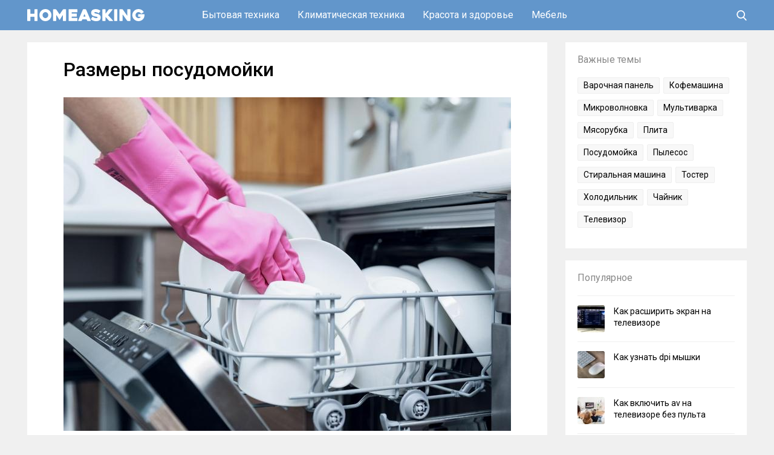

--- FILE ---
content_type: text/html; charset=UTF-8
request_url: https://homeasking.com/razmery-posudomojki/
body_size: 12973
content:
<!DOCTYPE html><html lang="ru"><head><meta charset="UTF-8"><meta name="viewport" content="width=device-width, initial-scale=1"><link rel="stylesheet" media="print" onload="this.onload=null;this.media='all';" id="ao_optimized_gfonts" href="https://fonts.googleapis.com/css?family=Roboto:400,500,700&#038;subset=cyrillic&amp;display=swap"><link rel="profile" href="http://gmpg.org/xfn/11"><meta name='robots' content='index, follow, max-image-preview:large, max-snippet:-1, max-video-preview:-1' /><link media="all" href="https://homeasking.com/wp-content/cache/autoptimize/css/autoptimize_ea43c7ea76f8f3b3dd19bc2f4bcecc47.css" rel="stylesheet"><title>Размеры посудомоек: встраиваемые и обычные, стандартные и узкие</title><meta name="description" content="Обзор посудомоечных машин по их габаритным размерам. Это поможет сориентироваться в различных моделях техники и правильно подобрать размеры посудомойки." /><link rel="canonical" href="https://homeasking.com/razmery-posudomojki/" /><meta property="og:locale" content="ru_RU" /><meta property="og:type" content="article" /><meta property="og:title" content="Размеры посудомоек: встраиваемые и обычные, стандартные и узкие" /><meta property="og:description" content="Обзор посудомоечных машин по их габаритным размерам. Это поможет сориентироваться в различных моделях техники и правильно подобрать размеры посудомойки." /><meta property="og:url" content="https://homeasking.com/razmery-posudomojki/" /><meta property="og:site_name" content="Homeasking.com" /><meta property="article:published_time" content="2019-05-17T12:57:45+00:00" /><meta property="og:image" content="https://homeasking.com/wp-content/uploads/2019/05/razmeri_posudomoiki.jpg" /><meta property="og:image:width" content="740" /><meta property="og:image:height" content="552" /><meta property="og:image:type" content="image/jpeg" /><meta name="author" content="homeasking" /><meta name="twitter:card" content="summary_large_image" /><meta name="twitter:label1" content="Написано автором" /><meta name="twitter:data1" content="homeasking" /> <script type="application/ld+json" class="yoast-schema-graph">{"@context":"https://schema.org","@graph":[{"@type":"Article","@id":"https://homeasking.com/razmery-posudomojki/#article","isPartOf":{"@id":"https://homeasking.com/razmery-posudomojki/"},"author":{"name":"homeasking","@id":"https://homeasking.com/#/schema/person/c7dc8d61f81438747bdbbf194a18b959"},"headline":"Размеры посудомойки","datePublished":"2019-05-17T12:57:45+00:00","mainEntityOfPage":{"@id":"https://homeasking.com/razmery-posudomojki/"},"wordCount":595,"commentCount":0,"publisher":{"@id":"https://homeasking.com/#/schema/person/c7dc8d61f81438747bdbbf194a18b959"},"image":{"@id":"https://homeasking.com/razmery-posudomojki/#primaryimage"},"thumbnailUrl":"https://homeasking.com/wp-content/uploads/2019/05/razmeri_posudomoiki.jpg","articleSection":["Бытовая техника","Посудомойка"],"inLanguage":"ru-RU","potentialAction":[{"@type":"CommentAction","name":"Comment","target":["https://homeasking.com/razmery-posudomojki/#respond"]}]},{"@type":"WebPage","@id":"https://homeasking.com/razmery-posudomojki/","url":"https://homeasking.com/razmery-posudomojki/","name":"Размеры посудомоек: встраиваемые и обычные, стандартные и узкие","isPartOf":{"@id":"https://homeasking.com/#website"},"primaryImageOfPage":{"@id":"https://homeasking.com/razmery-posudomojki/#primaryimage"},"image":{"@id":"https://homeasking.com/razmery-posudomojki/#primaryimage"},"thumbnailUrl":"https://homeasking.com/wp-content/uploads/2019/05/razmeri_posudomoiki.jpg","datePublished":"2019-05-17T12:57:45+00:00","description":"Обзор посудомоечных машин по их габаритным размерам. Это поможет сориентироваться в различных моделях техники и правильно подобрать размеры посудомойки.","breadcrumb":{"@id":"https://homeasking.com/razmery-posudomojki/#breadcrumb"},"inLanguage":"ru-RU","potentialAction":[{"@type":"ReadAction","target":["https://homeasking.com/razmery-posudomojki/"]}]},{"@type":"ImageObject","inLanguage":"ru-RU","@id":"https://homeasking.com/razmery-posudomojki/#primaryimage","url":"https://homeasking.com/wp-content/uploads/2019/05/razmeri_posudomoiki.jpg","contentUrl":"https://homeasking.com/wp-content/uploads/2019/05/razmeri_posudomoiki.jpg","width":740,"height":552,"caption":"Размеры посудомойки"},{"@type":"BreadcrumbList","@id":"https://homeasking.com/razmery-posudomojki/#breadcrumb","itemListElement":[{"@type":"ListItem","position":1,"name":"Главная страница","item":"https://homeasking.com/"},{"@type":"ListItem","position":2,"name":"Размеры посудомойки"}]},{"@type":"WebSite","@id":"https://homeasking.com/#website","url":"https://homeasking.com/","name":"Homeasking.com","description":"Полезные советы для решения домашних задач","publisher":{"@id":"https://homeasking.com/#/schema/person/c7dc8d61f81438747bdbbf194a18b959"},"potentialAction":[{"@type":"SearchAction","target":{"@type":"EntryPoint","urlTemplate":"https://homeasking.com/?s={search_term_string}"},"query-input":{"@type":"PropertyValueSpecification","valueRequired":true,"valueName":"search_term_string"}}],"inLanguage":"ru-RU"},{"@type":["Person","Organization"],"@id":"https://homeasking.com/#/schema/person/c7dc8d61f81438747bdbbf194a18b959","name":"homeasking","logo":{"@id":"https://homeasking.com/#/schema/person/image/"},"url":"https://homeasking.com/author/homeasking/"}]}</script> <link href='https://fonts.gstatic.com' crossorigin='anonymous' rel='preconnect' /><link rel="alternate" type="application/rss+xml" title="Homeasking.com &raquo; Лента" href="https://homeasking.com/feed/" /><link rel="alternate" type="application/rss+xml" title="Homeasking.com &raquo; Лента комментариев" href="https://homeasking.com/comments/feed/" /><link rel="alternate" type="application/rss+xml" title="Homeasking.com &raquo; Лента комментариев к &laquo;Размеры посудомойки&raquo;" href="https://homeasking.com/razmery-posudomojki/feed/" /> <script type="text/javascript" src="https://homeasking.com/wp-includes/js/jquery/jquery.min.js" id="jquery-core-js"></script> <script type="text/javascript" src="https://homeasking.com/wp-includes/js/jquery/jquery-migrate.min.js" id="jquery-migrate-js"></script> <script type="text/javascript" id="my_loadmore-js-extra">var misha_loadmore_params = {"ajaxurl":"https:\/\/homeasking.com\/wp-admin\/admin-ajax.php","posts":"{\"page\":0,\"name\":\"razmery-posudomojki\",\"error\":\"\",\"m\":\"\",\"p\":0,\"post_parent\":\"\",\"subpost\":\"\",\"subpost_id\":\"\",\"attachment\":\"\",\"attachment_id\":0,\"pagename\":\"\",\"page_id\":0,\"second\":\"\",\"minute\":\"\",\"hour\":\"\",\"day\":0,\"monthnum\":0,\"year\":0,\"w\":0,\"category_name\":\"\",\"tag\":\"\",\"cat\":\"\",\"tag_id\":\"\",\"author\":\"\",\"author_name\":\"\",\"feed\":\"\",\"tb\":\"\",\"paged\":0,\"meta_key\":\"\",\"meta_value\":\"\",\"preview\":\"\",\"s\":\"\",\"sentence\":\"\",\"title\":\"\",\"fields\":\"all\",\"menu_order\":\"\",\"embed\":\"\",\"category__in\":[],\"category__not_in\":[],\"category__and\":[],\"post__in\":[],\"post__not_in\":[],\"post_name__in\":[],\"tag__in\":[],\"tag__not_in\":[],\"tag__and\":[],\"tag_slug__in\":[],\"tag_slug__and\":[],\"post_parent__in\":[],\"post_parent__not_in\":[],\"author__in\":[],\"author__not_in\":[],\"search_columns\":[],\"ignore_sticky_posts\":false,\"suppress_filters\":false,\"cache_results\":true,\"update_post_term_cache\":true,\"update_menu_item_cache\":false,\"lazy_load_term_meta\":true,\"update_post_meta_cache\":true,\"post_type\":\"\",\"posts_per_page\":14,\"nopaging\":false,\"comments_per_page\":\"50\",\"no_found_rows\":false,\"order\":\"DESC\"}","current_page":"1","max_page":"0"};</script> <link rel="https://api.w.org/" href="https://homeasking.com/wp-json/" /><link rel="alternate" title="JSON" type="application/json" href="https://homeasking.com/wp-json/wp/v2/posts/371" /><link rel="EditURI" type="application/rsd+xml" title="RSD" href="https://homeasking.com/xmlrpc.php?rsd" /><link rel='shortlink' href='https://homeasking.com/?p=371' /><link rel="alternate" title="oEmbed (JSON)" type="application/json+oembed" href="https://homeasking.com/wp-json/oembed/1.0/embed?url=https%3A%2F%2Fhomeasking.com%2Frazmery-posudomojki%2F" /><link rel="alternate" title="oEmbed (XML)" type="text/xml+oembed" href="https://homeasking.com/wp-json/oembed/1.0/embed?url=https%3A%2F%2Fhomeasking.com%2Frazmery-posudomojki%2F&#038;format=xml" /><link rel="shortcut icon" href="/wp-content/themes/homeasking/images/icons/favicon.png" type="image/png" /><link rel="icon" sizes="32x32" type="image/png" href="/wp-content/themes/homeasking/images/icons/favicon-32x32.png" /><link rel="icon" sizes="180x180" type="image/png" href="/wp-content/themes/homeasking/images/icons/apple-touch-icon-180x180.png" /><link rel="apple-touch-icon" sizes="180x180" type="image/png" href="/wp-content/themes/homeasking/images/icons/apple-touch-icon-180x180.png" /><meta name="msapplication-TileColor" content="#222222" /><meta name="msapplication-TileImage" content="/wp-content/themes/homeasking/images/icons/mstile-144x144.png"/></head><body class="wp-singular post-template-default single single-post postid-371 single-format-standard wp-theme-homeasking"><div class="menuwrapper"> <input type="checkbox" id="searchbox"><nav id="expand-fullpagemenu"> <label for="searchbox" id="closex">Закрыть</label> <span class="search_main"><form method="get" class="searchform" action="/" onSubmit="this.submit();return false;"> <input type="text" class="field s" name="s" placeholder="Поиск" /> <input type="image" src="https://homeasking.com/wp-content/themes/homeasking/images/ico-search-open.svg" class="search-submit" name="submit" value="Поиск" /></form> </span></nav></div><div id="wrapper"><header id="second-header"><div class="second-header-inside"><div class="main-container-header"><div id="logo" class="col-left"> <a href="/" rel="home"> <span class="site-logo"><img src="/wp-content/themes/homeasking/images/logo.svg" alt="Homeasking.com - решение домашних задач, помощь и советы"></span> </a></div><div class="nav-header"><ul><li> <a href="/appliances/">Бытовая техника</a><ul class="menu-column"><li class="cat-item cat-item-147"><a href="https://homeasking.com/appliances/air-grill/">Аэрогриль</a></li><li class="cat-item cat-item-12"><a href="https://homeasking.com/appliances/blender/">Блендер</a></li><li class="cat-item cat-item-112"><a href="https://homeasking.com/appliances/crepe-maker/">Блинница</a></li><li class="cat-item cat-item-34"><a href="https://homeasking.com/appliances/cooktop/">Варочная панель</a></li><li class="cat-item cat-item-132"><a href="https://homeasking.com/appliances/waffle-iron/">Вафельница</a></li><li class="cat-item cat-item-55"><a href="https://homeasking.com/appliances/air-cleaner/">Воздухоочиститель</a></li><li class="cat-item cat-item-36"><a href="https://homeasking.com/appliances/extractor-fan/">Вытяжка</a></li><li class="cat-item cat-item-63"><a href="https://homeasking.com/appliances/ironing-board/">Гладильная доска</a></li><li class="cat-item cat-item-155"><a href="https://homeasking.com/appliances/distiller/">Дистиллятор</a></li><li class="cat-item cat-item-19"><a href="https://homeasking.com/appliances/oven/">Духовой шкаф</a></li><li class="cat-item cat-item-45"><a href="https://homeasking.com/appliances/yogurt-maker/">Йогуртница</a></li><li class="cat-item cat-item-31"><a href="https://homeasking.com/appliances/coffee-maker/">Кофеварка</a></li><li class="cat-item cat-item-24"><a href="https://homeasking.com/appliances/coffee-machine/">Кофемашина</a></li><li class="cat-item cat-item-71"><a href="https://homeasking.com/appliances/coffee-mill/">Кофемолка</a></li><li class="cat-item cat-item-69"><a href="https://homeasking.com/appliances/water-cooler/">Кулер</a></li><li class="cat-item cat-item-144"><a href="https://homeasking.com/appliances/food-processor/">Кухонный комбайн</a></li><li class="cat-item cat-item-35"><a href="https://homeasking.com/appliances/microwave/">Микроволновая печь</a></li><li class="cat-item cat-item-13"><a href="https://homeasking.com/appliances/mixer/">Миксер</a></li><li class="cat-item cat-item-150"><a href="https://homeasking.com/appliances/freezer/">Морозильная камера</a></li><li class="cat-item cat-item-59"><a href="https://homeasking.com/appliances/multicooker/">Мультиварка</a></li><li class="cat-item cat-item-39"><a href="https://homeasking.com/appliances/meat-grinder/">Мясорубка</a></li><li class="cat-item cat-item-187"><a href="https://homeasking.com/appliances/overlok/">Оверлок</a></li><li class="cat-item cat-item-124"><a href="https://homeasking.com/appliances/vegetable-cutter/">Овощерезка</a></li><li class="cat-item cat-item-141"><a href="https://homeasking.com/appliances/steamer/">Отпариватель</a></li><li class="cat-item cat-item-50"><a href="https://homeasking.com/appliances/double-boiler/">Пароварка</a></li><li class="cat-item cat-item-151"><a href="https://homeasking.com/appliances/steam-mop/">Паровая швабра</a></li><li class="cat-item cat-item-86"><a href="https://homeasking.com/appliances/steam-generator/">Парогенератор</a></li><li class="cat-item cat-item-131"><a href="https://homeasking.com/appliances/steam-cleaner/">Пароочиститель</a></li><li class="cat-item cat-item-33"><a href="https://homeasking.com/appliances/stove/">Плита</a></li><li class="cat-item cat-item-64"><a href="https://homeasking.com/appliances/towel-rail/">Полотенцесушитель</a></li><li class="cat-item cat-item-3"><a href="https://homeasking.com/appliances/dishwasher/">Посудомойка</a></li><li class="cat-item cat-item-53"><a href="https://homeasking.com/appliances/vacuum-cleaner/">Пылесос</a></li><li class="cat-item cat-item-152"><a href="https://homeasking.com/appliances/pressure-cooker/">Скороварка</a></li><li class="cat-item cat-item-11"><a href="https://homeasking.com/appliances/washing-machine/">Стиральная машина</a></li><li class="cat-item cat-item-93"><a href="https://homeasking.com/appliances/drying-machine/">Сушильная машина</a></li><li class="cat-item cat-item-136"><a href="https://homeasking.com/appliances/food-dryer/">Сушка для фруктов и овощей</a></li><li class="cat-item cat-item-58"><a href="https://homeasking.com/appliances/sandwich-maker/">Сэндвичница</a></li><li class="cat-item cat-item-20"><a href="https://homeasking.com/appliances/thermos/">Термос</a></li><li class="cat-item cat-item-29"><a href="https://homeasking.com/appliances/toaster/">Тостер</a></li><li class="cat-item cat-item-27"><a href="https://homeasking.com/appliances/iron/">Утюг</a></li><li class="cat-item cat-item-44"><a href="https://homeasking.com/appliances/filters-water/">Фильтры для воды</a></li><li class="cat-item cat-item-130"><a href="https://homeasking.com/appliances/deep-fryer/">Фритюрница</a></li><li class="cat-item cat-item-42"><a href="https://homeasking.com/appliances/bread-box/">Хлебница</a></li><li class="cat-item cat-item-9"><a href="https://homeasking.com/appliances/breadmaker/">Хлебопечка</a></li><li class="cat-item cat-item-4"><a href="https://homeasking.com/appliances/refrigerator/">Холодильник</a></li><li class="cat-item cat-item-26"><a href="https://homeasking.com/appliances/teapot/">Чайник</a></li><li class="cat-item cat-item-109"><a href="https://homeasking.com/appliances/electric-grill/">Электрогриль</a></li><li class="cat-item cat-item-65"><a href="https://homeasking.com/appliances/electronic-scales/">Электронные весы</a></li></ul></li><li> <a href="/climate/">Климатическая техника</a><ul><li class="cat-item cat-item-87"><a href="https://homeasking.com/climate/boiler/">Водонагреватель</a></li><li class="cat-item cat-item-15"><a href="https://homeasking.com/climate/ionizer/">Ионизатор</a></li><li class="cat-item cat-item-134"><a href="https://homeasking.com/climate/convector/">Конвектор</a></li><li class="cat-item cat-item-46"><a href="https://homeasking.com/climate/conditioner/">Кондиционер</a></li><li class="cat-item cat-item-127"><a href="https://homeasking.com/climate/kotel/">Котел</a></li><li class="cat-item cat-item-40"><a href="https://homeasking.com/climate/heater/">Обогреватель</a></li><li class="cat-item cat-item-73"><a href="https://homeasking.com/climate/ozonator/">Озонатор</a></li><li class="cat-item cat-item-18"><a href="https://homeasking.com/climate/humidifier/">Увлажнитель воздуха</a></li></ul></li><li> <a href="/health-beauty/">Красота и здоровье</a><ul><li class="cat-item cat-item-177"><a href="https://homeasking.com/health-beauty/inhaler/">Ингалятор</a></li><li class="cat-item cat-item-80"><a href="https://homeasking.com/health-beauty/massager/">Массажер</a></li><li class="cat-item cat-item-108"><a href="https://homeasking.com/health-beauty/hair-clipper/">Машинка для стрижки</a></li><li class="cat-item cat-item-101"><a href="https://homeasking.com/health-beauty/curling-iron/">Плойка</a></li><li class="cat-item cat-item-60"><a href="https://homeasking.com/health-beauty/hairdryer/">Фен</a></li><li class="cat-item cat-item-47"><a href="https://homeasking.com/health-beauty/photoepilator/">Фотоэпилятор</a></li><li class="cat-item cat-item-21"><a href="https://homeasking.com/health-beauty/electric-shaver/">Электробритва</a></li><li class="cat-item cat-item-62"><a href="https://homeasking.com/health-beauty/epilator/">Эпилятор</a></li></ul></li><li> <a href="/furniture/">Мебель</a><ul class="menu-column"><li class="cat-item cat-item-56"><a href="https://homeasking.com/furniture/banquette/">Банкетка</a></li><li class="cat-item cat-item-145"><a href="https://homeasking.com/furniture/buffet/">Буфет</a></li><li class="cat-item cat-item-138"><a href="https://homeasking.com/furniture/hanger/">Вешалка</a></li><li class="cat-item cat-item-149"><a href="https://homeasking.com/furniture/crib/">Детская кроватка</a></li><li class="cat-item cat-item-77"><a href="https://homeasking.com/furniture/sofa/">Диван</a></li><li class="cat-item cat-item-96"><a href="https://homeasking.com/furniture/mirror/">Зеркало</a></li><li class="cat-item cat-item-117"><a href="https://homeasking.com/furniture/commode/">Комод</a></li><li class="cat-item cat-item-48"><a href="https://homeasking.com/furniture/armchair/">Кресло</a></li><li class="cat-item cat-item-54"><a href="https://homeasking.com/furniture/bed/">Кровать</a></li><li class="cat-item cat-item-99"><a href="https://homeasking.com/furniture/kitchen-set/">Кухонный гарнитур</a></li><li class="cat-item cat-item-82"><a href="https://homeasking.com/furniture/daybed/">Кушетка</a></li><li class="cat-item cat-item-90"><a href="https://homeasking.com/furniture/playpen/">Манеж</a></li><li class="cat-item cat-item-7"><a href="https://homeasking.com/furniture/mattress/">Матрасы</a></li><li class="cat-item cat-item-97"><a href="https://homeasking.com/furniture/shelf/">Полка</a></li><li class="cat-item cat-item-143"><a href="https://homeasking.com/furniture/bench/">Скамья</a></li><li class="cat-item cat-item-61"><a href="https://homeasking.com/furniture/desk/">Стол</a></li><li class="cat-item cat-item-94"><a href="https://homeasking.com/furniture/chair/">Стул</a></li><li class="cat-item cat-item-133"><a href="https://homeasking.com/furniture/stool/">Табурет</a></li><li class="cat-item cat-item-105"><a href="https://homeasking.com/furniture/ottoman/">Тахта</a></li><li class="cat-item cat-item-70"><a href="https://homeasking.com/furniture/nightstand/">Тумба</a></li><li class="cat-item cat-item-66"><a href="https://homeasking.com/furniture/screen/">Ширма</a></li><li class="cat-item cat-item-79"><a href="https://homeasking.com/furniture/cupboard/">Шкаф</a></li></ul></li></ul></div><div class="user-box"> <label for="searchbox"><span class="search_icon"> <svg class="icon-search" xmlns="http://www.w3.org/2000/svg" viewBox="0 0 56.966 56.966" width="17px" height="17px"> <path d="M55.146,51.887L41.588,37.786c3.486-4.144,5.396-9.358,5.396-14.786c0-12.682-10.318-23-23-23s-23,10.318-23,23  s10.318,23,23,23c4.761,0,9.298-1.436,13.177-4.162l13.661,14.208c0.571,0.593,1.339,0.92,2.162,0.92  c0.779,0,1.518-0.297,2.079-0.837C56.255,54.982,56.293,53.08,55.146,51.887z M23.984,6c9.374,0,17,7.626,17,17s-7.626,17-17,17  s-17-7.626-17-17S14.61,6,23.984,6z" /> </svg> </span></label></div></div></div></header><div id="content" class="content-single col-full"><div id="main-single" class="col-left"><div class="single-container"><div class="post-371 post type-post status-publish format-standard has-post-thumbnail hentry category-appliances category-dishwasher"><h1 class="title-single">Размеры посудомойки</h1><div class="entry"><p><img fetchpriority="high" decoding="async" class="alignnone size-full wp-image-375" src="https://homeasking.com/wp-content/uploads/2019/05/razmeri_posudomoiki.jpg" alt="Размеры посудомойки" width="740" height="552" srcset="https://homeasking.com/wp-content/uploads/2019/05/razmeri_posudomoiki.jpg 740w, https://homeasking.com/wp-content/uploads/2019/05/razmeri_posudomoiki-300x224.jpg 300w" sizes="(max-width: 740px) 100vw, 740px"></p><p>Размеры посудомоечной машины – очень нужный параметр для планирования интерьера кухонного помещения. Так как современные хозяйки не могут обойтись без этой техники, то наличие посудомойки становится необходимым условием. Чтобы удобно чувствовать себя на кухне, нужно правильно организовать кухонное пространство. Маленькие помещения предполагают кухонную технику небольших габаритов. Если же кухня просторная, то размеры бытовой техники не имеют большого значения.</p><p>Ниже приведён обзор посудомоечных машин по их габаритным размерам. Это поможет сориентироваться в различных моделях техники и правильно подобрать размеры посудомойки.</p><div class="lwptoc lwptoc-autoWidth lwptoc-baseItems lwptoc-light lwptoc-notInherit" data-smooth-scroll="1" data-smooth-scroll-offset="100"><div class="lwptoc_i"><div class="lwptoc_header"> <b class="lwptoc_title">Содержание статьи</b></div><div class="lwptoc_items lwptoc_items-visible"><div class="lwptoc_itemWrap"><div class="lwptoc_item"> <a href="#razmer-vstraivaemoj-posudomoecnoj-tehniki"> <span class="lwptoc_item_number">1</span> <span class="lwptoc_item_label">Размер встраиваемой посудомоечной техники</span> </a></div><div class="lwptoc_item"> <a href="#raznovidnosti-vstraivaemyh-posudomoek-po-ih-gabaritam"> <span class="lwptoc_item_number">2</span> <span class="lwptoc_item_label">Разновидности встраиваемых посудомоек по их габаритам</span> </a><div class="lwptoc_itemWrap"><div class="lwptoc_item"> <a href="#razmery-standartnyh-posudomoecnyh-masin"> <span class="lwptoc_item_number">2.1</span> <span class="lwptoc_item_label">Размеры стандартных посудомоечных машин</span> </a></div><div class="lwptoc_item"> <a href="#kakie-razmery-imeut-uzkie-posudomoecnye-masiny"> <span class="lwptoc_item_number">2.2</span> <span class="lwptoc_item_label">Какие размеры имеют узкие посудомоечные машины</span> </a></div><div class="lwptoc_item"> <a href="#razmery-kompaktnyh-posudomoecnyh-masin"> <span class="lwptoc_item_number">2.3</span> <span class="lwptoc_item_label">Размеры компактных посудомоечных машин</span> </a></div></div></div><div class="lwptoc_item"> <a href="#razmery-nestandartnyh-posudomoecnyh-masin"> <span class="lwptoc_item_number">3</span> <span class="lwptoc_item_label">Размеры нестандартных посудомоечных машин</span> </a></div><div class="lwptoc_item"> <a href="#zaklucenie"> <span class="lwptoc_item_number">4</span> <span class="lwptoc_item_label">Заключение</span> </a></div></div></div></div></div><h2><span id="razmer-vstraivaemoj-posudomoecnoj-tehniki">Размер встраиваемой посудомоечной техники</span></h2><p>Производители современных кухонных бытовых приборов постоянно изучают мнение потребителей. Проводятся научные исследования, помогающие создавать удобную технику. Также учитываются и пристрастия хозяек по формированию единого интерьера и стиля.</p><p><strong>Основными критериями, определяющими выбор модели посудомойки, являются следующие показатели:</strong></p><ul><li>Расположение агрегата с точки зрения подключения к инженерным сетям: канализации, водопроводу и электросетям.</li><li>Соблюдение единого интерьерного стиля с кухонной мебелью.</li><li>Занимаемое пространство.</li><li>Удобство обслуживания.</li></ul><p><strong>Посудомоечные машины выпускаются трёх основных стандартных размеров:</strong></p><ul><li>Обычные или стандартные. Минимальная ширина таких агрегатов составляет 50 см, а максимальная — 60 см. Высота меняется от 60 до 80 см. Максимальная глубина стандартных моделей составляет 65 см.</li><li>Компактные агрегаты по ширине не превышают 60 см, высота их: от 45 до 60 см, а максимальная глубина не будет больше 60 см.</li><li>Модели, называющиеся узкими, изготавливают примерно 45-сантиметровой ширины, глубиной – не более 60 см, а высота же не превышает 85 см.</li></ul><p>Необходимо отметить, что встраиваемые модели не превышают по высоте 85 см.</p><p>Некоторые фирмы выпускают посудомойки, не соответствующие по размерам приведённой выше классификации – нестандартные.</p><h2><span id="raznovidnosti-vstraivaemyh-posudomoek-po-ih-gabaritam">Разновидности встраиваемых посудомоек по их габаритам</span></h2><p><noscript><img decoding="async" class="alignnone size-full wp-image-377" src="https://homeasking.com/wp-content/uploads/2019/05/gabariti_posudomoiki.jpg" alt="Разновидности встраиваемых посудомоек по их габаритам" width="740" height="493" srcset="https://homeasking.com/wp-content/uploads/2019/05/gabariti_posudomoiki.jpg 740w, https://homeasking.com/wp-content/uploads/2019/05/gabariti_posudomoiki-300x200.jpg 300w" sizes="(max-width: 740px) 100vw, 740px"></noscript><img decoding="async" class="lazyload alignnone size-full wp-image-377" src='data:image/svg+xml,%3Csvg%20xmlns=%22http://www.w3.org/2000/svg%22%20viewBox=%220%200%20740%20493%22%3E%3C/svg%3E' data-src="https://homeasking.com/wp-content/uploads/2019/05/gabariti_posudomoiki.jpg" alt="Разновидности встраиваемых посудомоек по их габаритам" width="740" height="493" data-srcset="https://homeasking.com/wp-content/uploads/2019/05/gabariti_posudomoiki.jpg 740w, https://homeasking.com/wp-content/uploads/2019/05/gabariti_posudomoiki-300x200.jpg 300w" data-sizes="(max-width: 740px) 100vw, 740px"></p><h3><span id="razmery-standartnyh-posudomoecnyh-masin">Размеры стандартных посудомоечных машин</span></h3><p>Хозяйки предпочитают устанавливать посудомоечные агрегаты не отдельно, а так, чтобы над верхней поверхностью агрегата образовалась ещё дополнительная рабочая площадь. С этой целью посудомойки прячут под столешницами. Чтобы при этом создавался эстетичный внешний вид, производители предусмотрели регулировку по высоте: с помощью регулируемых ножек.</p><p>Общепринятый всеми производителями стандарт предполагает, что габаритные размеры типовых посудомоечных машин не должны превышать следующих цифр:</p><ul><li>60 см – по ширине;</li><li>87 см – по высоте;</li><li>55 см – по глубине.</li></ul><h3><span id="kakie-razmery-imeut-uzkie-posudomoecnye-masiny">Какие размеры имеют узкие посудомоечные машины</span></h3><p>Подавляющее число потребителей проживают в стандартных квартирах. Они имеют небольшие по кухонные помещения. Поэтому в нашей стране особой популярностью пользуются узкие модели посудомоек. Кроме обязательного ограничения по глубине, такие модели обязательно имеют возможность регулировки по высоте. Обычно это достигается регулировкой высоты ножек. По остальным габаритам: высоте и ширине, узкие посудомойки ничем не отличаются от стандартных размеров.</p><p>Итак, узкие машины имеют следующие ограничения:</p><ul><li>по высоте: до 87 сантиметров;</li><li>по ширине: до 45 сантиметров;</li><li>по глубине: до 55 сантиметров.</li></ul><p>Следует иметь в виду, что из-за уменьшения габаритов, узкие модели посудомоек также имеют и уменьшенную производительность.</p><h3><span id="razmery-kompaktnyh-posudomoecnyh-masin">Размеры компактных посудомоечных машин</span></h3><p><noscript><img decoding="async" class="alignnone size-full wp-image-379" src="https://homeasking.com/wp-content/uploads/2019/05/posudomoika_perenosnaya.jpg" alt="Размеры компактных посудомоечных машин" width="740" height="546" srcset="https://homeasking.com/wp-content/uploads/2019/05/posudomoika_perenosnaya.jpg 740w, https://homeasking.com/wp-content/uploads/2019/05/posudomoika_perenosnaya-300x221.jpg 300w" sizes="(max-width: 740px) 100vw, 740px"></noscript><img decoding="async" class="lazyload alignnone size-full wp-image-379" src='data:image/svg+xml,%3Csvg%20xmlns=%22http://www.w3.org/2000/svg%22%20viewBox=%220%200%20740%20546%22%3E%3C/svg%3E' data-src="https://homeasking.com/wp-content/uploads/2019/05/posudomoika_perenosnaya.jpg" alt="Размеры компактных посудомоечных машин" width="740" height="546" data-srcset="https://homeasking.com/wp-content/uploads/2019/05/posudomoika_perenosnaya.jpg 740w, https://homeasking.com/wp-content/uploads/2019/05/posudomoika_perenosnaya-300x221.jpg 300w" data-sizes="(max-width: 740px) 100vw, 740px"></p><p>По тем же причинам, по которым узкие модели стали так популярны, компактные посудомойки также стали очень распространёнными. Они обладают самыми маленьким габаритами из всего ряда стандартных посудомоек. Существуют даже настольные и переносные варианты. Но производительность таких моделей достаточно низкая.</p><p>Различают два размера компактных посудомоек. В первом стандарте ширина ограничена 45 см, высота – не более 60 см, а глубина – 50 см. Второй – предполагает небольшое увеличение ширины компактных машин – до 60 см.</p><h2><span id="razmery-nestandartnyh-posudomoecnyh-masin">Размеры нестандартных посудомоечных машин</span></h2><p>Известные компании, производящие посудомоечную технику, ориентированы на обычного потребителя. Поэтому их продукция соответствует стандартным габаритам, указанным в этой статье. Это фирмы Electrolux, Candy и другие. Нестандартные варианты предлагают такие компании как Smeg и Miele. Известны также и несколько других, малоизвестных производителей. Поэтому рекомендуется перед приобретением изучать габариты покупаемой модели.</p><h2><span id="zaklucenie">Заключение</span></h2><p>Габаритные размеры являются главным параметром для выбора посудомоечной машины. Но существует несколько других важных рабочих характеристик, которые надо учитывать при выборе:</p><ul><li>энергоэффективность, то есть потребляемая электроэнергия;</li><li>количество рабочих режимов;</li><li>уровень шума, издаваемый агрегатом;</li><li>максимальное количество белья, загружаемого в машину;</li><li>коэффициент полезного действия всего агрегата.</li></ul><p>Надо также обратить внимание на выдаваемые производителем гарантии. Характеристики безопасности посудомоечных машин не менее важны при выборе агрегата на свою кухню.</p><div class="entry-category"> <a href="https://homeasking.com/appliances/" rel="category tag">Бытовая техника</a> <a href="https://homeasking.com/appliances/dishwasher/" rel="category tag">Посудомойка</a></div><div class="g_bottom_single"></div></div></div></div><div class="related-container"><div class='yarpp yarpp-related yarpp-related-website yarpp-template-yarpp-template-homeasking'> <span class="yarpp-title">Похожие статьи</span><div class="top_week"><ul class="yarpp"><li><div class="yarpp-block"> <a href="https://homeasking.com/kak-vybrat-posudomojku/"> <noscript><img width="250" height="165" src="https://homeasking.com/wp-content/cache/thumbnails/2019/02/posudomoika_vibor-250x165-c.jpg" class="attachment-250x165x1 size-250x165x1 wp-post-image" alt="Как выбрать посудомойку" decoding="async" /></noscript><img width="250" height="165" src='data:image/svg+xml,%3Csvg%20xmlns=%22http://www.w3.org/2000/svg%22%20viewBox=%220%200%20250%20165%22%3E%3C/svg%3E' data-src="https://homeasking.com/wp-content/cache/thumbnails/2019/02/posudomoika_vibor-250x165-c.jpg" class="lazyload attachment-250x165x1 size-250x165x1 wp-post-image" alt="Как выбрать посудомойку" decoding="async" /> </a><div class="relate-title"><a href="https://homeasking.com/kak-vybrat-posudomojku/">Как выбрать посудомойку</a></div></div></li><li><div class="yarpp-block"> <a href="https://homeasking.com/kak-rabotaet-posudomojka/"> <noscript><img width="250" height="165" src="https://homeasking.com/wp-content/cache/thumbnails/2019/06/posudomoika_rabota-250x165-c.jpg" class="attachment-250x165x1 size-250x165x1 wp-post-image" alt="Как работает посудомойка" decoding="async" /></noscript><img width="250" height="165" src='data:image/svg+xml,%3Csvg%20xmlns=%22http://www.w3.org/2000/svg%22%20viewBox=%220%200%20250%20165%22%3E%3C/svg%3E' data-src="https://homeasking.com/wp-content/cache/thumbnails/2019/06/posudomoika_rabota-250x165-c.jpg" class="lazyload attachment-250x165x1 size-250x165x1 wp-post-image" alt="Как работает посудомойка" decoding="async" /> </a><div class="relate-title"><a href="https://homeasking.com/kak-rabotaet-posudomojka/">Как работает посудомойка</a></div></div></li><li><div class="yarpp-block"> <a href="https://homeasking.com/v-posudomojke-ne-rastvoryaetsya-tabletka/"> <noscript><img width="250" height="165" src="https://homeasking.com/wp-content/cache/thumbnails/2019/07/tabletka_posudomoika-250x165-c.jpg" class="attachment-250x165x1 size-250x165x1 wp-post-image" alt="В посудомойке не растворяется таблетка" decoding="async" /></noscript><img width="250" height="165" src='data:image/svg+xml,%3Csvg%20xmlns=%22http://www.w3.org/2000/svg%22%20viewBox=%220%200%20250%20165%22%3E%3C/svg%3E' data-src="https://homeasking.com/wp-content/cache/thumbnails/2019/07/tabletka_posudomoika-250x165-c.jpg" class="lazyload attachment-250x165x1 size-250x165x1 wp-post-image" alt="В посудомойке не растворяется таблетка" decoding="async" /> </a><div class="relate-title"><a href="https://homeasking.com/v-posudomojke-ne-rastvoryaetsya-tabletka/">В посудомойке не растворяется таблетка</a></div></div></li><li><div class="yarpp-block"> <a href="https://homeasking.com/pochemu-posudomojka-ne-sushit-posudu/"> <noscript><img width="250" height="165" src="https://homeasking.com/wp-content/cache/thumbnails/2019/07/posudomoika_nesushit-250x165-c.jpg" class="attachment-250x165x1 size-250x165x1 wp-post-image" alt="Почему посудомойка не сушит посуду" decoding="async" /></noscript><img width="250" height="165" src='data:image/svg+xml,%3Csvg%20xmlns=%22http://www.w3.org/2000/svg%22%20viewBox=%220%200%20250%20165%22%3E%3C/svg%3E' data-src="https://homeasking.com/wp-content/cache/thumbnails/2019/07/posudomoika_nesushit-250x165-c.jpg" class="lazyload attachment-250x165x1 size-250x165x1 wp-post-image" alt="Почему посудомойка не сушит посуду" decoding="async" /> </a><div class="relate-title"><a href="https://homeasking.com/pochemu-posudomojka-ne-sushit-posudu/">Почему посудомойка не сушит посуду</a></div></div></li><li><div class="yarpp-block"> <a href="https://homeasking.com/posudomojka-ne-nabiraet-vodu/"> <noscript><img width="250" height="165" src="https://homeasking.com/wp-content/cache/thumbnails/2019/07/posudomoika-neispravnost-250x165-c.jpg" class="attachment-250x165x1 size-250x165x1 wp-post-image" alt="Посудомойка не набирает воду" decoding="async" /></noscript><img width="250" height="165" src='data:image/svg+xml,%3Csvg%20xmlns=%22http://www.w3.org/2000/svg%22%20viewBox=%220%200%20250%20165%22%3E%3C/svg%3E' data-src="https://homeasking.com/wp-content/cache/thumbnails/2019/07/posudomoika-neispravnost-250x165-c.jpg" class="lazyload attachment-250x165x1 size-250x165x1 wp-post-image" alt="Посудомойка не набирает воду" decoding="async" /> </a><div class="relate-title"><a href="https://homeasking.com/posudomojka-ne-nabiraet-vodu/">Посудомойка не набирает воду</a></div></div></li><li><div class="yarpp-block"> <a href="https://homeasking.com/podkljuchenie-i-ustanovka-posudomojki/"> <noscript><img width="250" height="165" src="https://homeasking.com/wp-content/cache/thumbnails/2019/08/posudomoika-podkluchenie-250x165-c.jpg" class="attachment-250x165x1 size-250x165x1 wp-post-image" alt="Подключение и установка посудомойки" decoding="async" /></noscript><img width="250" height="165" src='data:image/svg+xml,%3Csvg%20xmlns=%22http://www.w3.org/2000/svg%22%20viewBox=%220%200%20250%20165%22%3E%3C/svg%3E' data-src="https://homeasking.com/wp-content/cache/thumbnails/2019/08/posudomoika-podkluchenie-250x165-c.jpg" class="lazyload attachment-250x165x1 size-250x165x1 wp-post-image" alt="Подключение и установка посудомойки" decoding="async" /> </a><div class="relate-title"><a href="https://homeasking.com/podkljuchenie-i-ustanovka-posudomojki/">Подключение и установка посудомойки</a></div></div></li></div></div></div><div class="single-container"><div id="comments"><div class="block-title">Комментарии</div></div><div id="respond"><div id="commentform"><form action="https://homeasking.com/wp-comments-post.php" method="post" > <br /> <b>Warning</b>:  Undefined variable $user_ID in <b>/www/wwwroot/homeasking.com/wp-content/themes/homeasking/comments.php</b> on line <b>63</b><br /> <span> <input type="text" name="author" class="txt" id="author" value="" size="22" tabindex="1" placeholder="Ваше имя" /> </span> <span> <input type="text" name="email" class="txt" id="email" value="" size="22" tabindex="2" placeholder="Ваша почта" /> </span><p><textarea name="comment" id="comment" rows="5" cols="50" tabindex="4" placeholder="Написать комментарий..."></textarea></p></div> <input type='hidden' name='comment_post_ID' value='371' id='comment_post_ID' /> <input type='hidden' name='comment_parent' id='comment_parent' value='0' /><p style="display: none;"><input type="hidden" id="akismet_comment_nonce" name="akismet_comment_nonce" value="e3e89a229c" /></p><p style="display: none !important;" class="akismet-fields-container" data-prefix="ak_"><label>&#916;<textarea name="ak_hp_textarea" cols="45" rows="8" maxlength="100"></textarea></label><input type="hidden" id="ak_js_1" name="ak_js" value="85"/><script>document.getElementById( "ak_js_1" ).setAttribute( "value", ( new Date() ).getTime() );</script></p> <span id="button-comment"> <input name="submit" type="submit" id="submit" class="button" tabindex="5" value="Отправить" /> <input type="hidden" name="comment_post_ID" value="371" /> </span> <span class="subs"><div class="cancel-comment-reply"> <a rel="nofollow" id="cancel-comment-reply-link" href="/razmery-posudomojki/#respond" style="display:none;">Отмена</a></div> </span> <span class="comment-notification"></span></form><div class="fix"></div></div><div class="comment-clearfix"></div></div></div><div id="sidebar" class="col-right"><div class="primary"><div class="widget most-categories"> <span class="widget-title">Важные темы</span><ul><li><a href="/appliances/cooktop/">Варочная панель</a></li><li><a href="/appliances/coffee-machine/">Кофемашина</a></li><li><a href="/appliances/microwave/">Микроволновка</a></li><li><a href="/appliances/multicooker/">Мультиварка</a></li><li><a href="/appliances/meat-grinder/">Мясорубка</a></li><li><a href="/appliances/stove/">Плита</a></li><li><a href="/appliances/dishwasher/">Посудомойка</a></li><li><a href="/appliances/vacuum-cleaner/">Пылесос</a></li><li><a href="/appliances/washing-machine/">Стиральная машина</a></li><li><a href="/appliances/toaster/">Тостер</a></li><li><a href="/appliances/refrigerator/">Холодильник</a></li><li><a href="/appliances/teapot/">Чайник</a></li><li><a href="/tv/">Телевизор</a></li></ul></div><div class="widget last-popular"> <span class="last-popular-header">Популярное</span><ul><li><div class="last-popular-image"> <a href="https://homeasking.com/kak-rasshirit-ekran-na-televizore/"> <noscript><img width="45" height="45" src="https://homeasking.com/wp-content/cache/thumbnails/2019/10/ekran-tv-rasshirenie-45x45-c.jpg" class="attachment-45x45x1 size-45x45x1 wp-post-image" alt="Как расширить экран на телевизоре" decoding="async" /></noscript><img width="45" height="45" src='data:image/svg+xml,%3Csvg%20xmlns=%22http://www.w3.org/2000/svg%22%20viewBox=%220%200%2045%2045%22%3E%3C/svg%3E' data-src="https://homeasking.com/wp-content/cache/thumbnails/2019/10/ekran-tv-rasshirenie-45x45-c.jpg" class="lazyload attachment-45x45x1 size-45x45x1 wp-post-image" alt="Как расширить экран на телевизоре" decoding="async" /> </a></div><div class="last-popular-title"><a href="https://homeasking.com/kak-rasshirit-ekran-na-televizore/">Как расширить экран на телевизоре</a></div></li><li><div class="last-popular-image"> <a href="https://homeasking.com/kak-uznat-dpi-myshki/"> <noscript><img width="45" height="45" src="https://homeasking.com/wp-content/cache/thumbnails/2019/12/mishka-dpi-45x45-c.jpg" class="attachment-45x45x1 size-45x45x1 wp-post-image" alt="Как узнать dpi мышки" decoding="async" /></noscript><img width="45" height="45" src='data:image/svg+xml,%3Csvg%20xmlns=%22http://www.w3.org/2000/svg%22%20viewBox=%220%200%2045%2045%22%3E%3C/svg%3E' data-src="https://homeasking.com/wp-content/cache/thumbnails/2019/12/mishka-dpi-45x45-c.jpg" class="lazyload attachment-45x45x1 size-45x45x1 wp-post-image" alt="Как узнать dpi мышки" decoding="async" /> </a></div><div class="last-popular-title"><a href="https://homeasking.com/kak-uznat-dpi-myshki/">Как узнать dpi мышки</a></div></li><li><div class="last-popular-image"> <a href="https://homeasking.com/kak-vkljuchit-av-na-televizore-bez-pulta/"> <noscript><img width="45" height="45" src="https://homeasking.com/wp-content/cache/thumbnails/2019/10/tv-av-vklyuchenie-45x45-c.jpg" class="attachment-45x45x1 size-45x45x1 wp-post-image" alt="Как включить av на телевизоре без пульта" decoding="async" /></noscript><img width="45" height="45" src='data:image/svg+xml,%3Csvg%20xmlns=%22http://www.w3.org/2000/svg%22%20viewBox=%220%200%2045%2045%22%3E%3C/svg%3E' data-src="https://homeasking.com/wp-content/cache/thumbnails/2019/10/tv-av-vklyuchenie-45x45-c.jpg" class="lazyload attachment-45x45x1 size-45x45x1 wp-post-image" alt="Как включить av на телевизоре без пульта" decoding="async" /> </a></div><div class="last-popular-title"><a href="https://homeasking.com/kak-vkljuchit-av-na-televizore-bez-pulta/">Как включить av на телевизоре без пульта</a></div></li><li><div class="last-popular-image"> <a href="https://homeasking.com/kak-polzovatsya-epilyatorom/"> <noscript><img width="45" height="45" src="https://homeasking.com/wp-content/cache/thumbnails/2019/11/epilyator-ispolzovanie-45x45-c.jpg" class="attachment-45x45x1 size-45x45x1 wp-post-image" alt="Как пользоваться эпилятором" decoding="async" /></noscript><img width="45" height="45" src='data:image/svg+xml,%3Csvg%20xmlns=%22http://www.w3.org/2000/svg%22%20viewBox=%220%200%2045%2045%22%3E%3C/svg%3E' data-src="https://homeasking.com/wp-content/cache/thumbnails/2019/11/epilyator-ispolzovanie-45x45-c.jpg" class="lazyload attachment-45x45x1 size-45x45x1 wp-post-image" alt="Как пользоваться эпилятором" decoding="async" /> </a></div><div class="last-popular-title"><a href="https://homeasking.com/kak-polzovatsya-epilyatorom/">Как пользоваться эпилятором</a></div></li><li><div class="last-popular-image"> <a href="https://homeasking.com/chem-otlichaetsya-kuhonnaya-mashina-ot-kuhonnogo-kombajna/"> <noscript><img width="45" height="45" src="https://homeasking.com/wp-content/cache/thumbnails/2019/10/kuhonniy-kombain-mashina-45x45-c.jpg" class="attachment-45x45x1 size-45x45x1 wp-post-image" alt="Чем отличается кухонная машина от кухонного комбайна" decoding="async" /></noscript><img width="45" height="45" src='data:image/svg+xml,%3Csvg%20xmlns=%22http://www.w3.org/2000/svg%22%20viewBox=%220%200%2045%2045%22%3E%3C/svg%3E' data-src="https://homeasking.com/wp-content/cache/thumbnails/2019/10/kuhonniy-kombain-mashina-45x45-c.jpg" class="lazyload attachment-45x45x1 size-45x45x1 wp-post-image" alt="Чем отличается кухонная машина от кухонного комбайна" decoding="async" /> </a></div><div class="last-popular-title"><a href="https://homeasking.com/chem-otlichaetsya-kuhonnaya-mashina-ot-kuhonnogo-kombajna/">Чем отличается кухонная машина от кухонного комбайна</a></div></li></ul></div></div></div></div><div id="fixed-end"></div><div id="random" class="big_random fixed-end"> <span class="home_page_title">Новые статьи</span><div class="home_page"><ul><li><div class="random-block"> <a href="https://homeasking.com/kak-pochistit-klaviaturu/"><noscript><img width="260" height="180" src="https://homeasking.com/wp-content/cache/thumbnails/2020/12/klaviatura-chistka-260x180-c.jpg" class="attachment-260x180x1 size-260x180x1 wp-post-image" alt="Как почистить клавиатуру" decoding="async" /></noscript><img width="260" height="180" src='data:image/svg+xml,%3Csvg%20xmlns=%22http://www.w3.org/2000/svg%22%20viewBox=%220%200%20260%20180%22%3E%3C/svg%3E' data-src="https://homeasking.com/wp-content/cache/thumbnails/2020/12/klaviatura-chistka-260x180-c.jpg" class="lazyload attachment-260x180x1 size-260x180x1 wp-post-image" alt="Как почистить клавиатуру" decoding="async" /></a><div class="relate-title"><a href="https://homeasking.com/kak-pochistit-klaviaturu/">Как почистить клавиатуру</a></div></div></li><li><div class="random-block"> <a href="https://homeasking.com/kak-vybrat-overlok/"><noscript><img width="260" height="180" src="https://homeasking.com/wp-content/cache/thumbnails/2020/12/overlok-vibor-260x180-c.jpg" class="attachment-260x180x1 size-260x180x1 wp-post-image" alt="Как выбрать оверлок" decoding="async" /></noscript><img width="260" height="180" src='data:image/svg+xml,%3Csvg%20xmlns=%22http://www.w3.org/2000/svg%22%20viewBox=%220%200%20260%20180%22%3E%3C/svg%3E' data-src="https://homeasking.com/wp-content/cache/thumbnails/2020/12/overlok-vibor-260x180-c.jpg" class="lazyload attachment-260x180x1 size-260x180x1 wp-post-image" alt="Как выбрать оверлок" decoding="async" /></a><div class="relate-title"><a href="https://homeasking.com/kak-vybrat-overlok/">Как выбрать оверлок</a></div></div></li><li><div class="random-block"> <a href="https://homeasking.com/krossover-dlya-akustiki-svoimi-rukami/"><noscript><img width="260" height="180" src="https://homeasking.com/wp-content/cache/thumbnails/2020/10/krossover-akustika-260x180-c.jpg" class="attachment-260x180x1 size-260x180x1 wp-post-image" alt="Кроссовер для акустики" decoding="async" /></noscript><img width="260" height="180" src='data:image/svg+xml,%3Csvg%20xmlns=%22http://www.w3.org/2000/svg%22%20viewBox=%220%200%20260%20180%22%3E%3C/svg%3E' data-src="https://homeasking.com/wp-content/cache/thumbnails/2020/10/krossover-akustika-260x180-c.jpg" class="lazyload attachment-260x180x1 size-260x180x1 wp-post-image" alt="Кроссовер для акустики" decoding="async" /></a><div class="relate-title"><a href="https://homeasking.com/krossover-dlya-akustiki-svoimi-rukami/">Кроссовер для акустики своими руками</a></div></div></li><li><div class="random-block"> <a href="https://homeasking.com/chto-takoe-facet-na-zerkale/"><noscript><img width="260" height="180" src="https://homeasking.com/wp-content/cache/thumbnails/2020/09/zerkalo-facet-260x180-c.jpg" class="attachment-260x180x1 size-260x180x1 wp-post-image" alt="Зеркало с фацетом" decoding="async" /></noscript><img width="260" height="180" src='data:image/svg+xml,%3Csvg%20xmlns=%22http://www.w3.org/2000/svg%22%20viewBox=%220%200%20260%20180%22%3E%3C/svg%3E' data-src="https://homeasking.com/wp-content/cache/thumbnails/2020/09/zerkalo-facet-260x180-c.jpg" class="lazyload attachment-260x180x1 size-260x180x1 wp-post-image" alt="Зеркало с фацетом" decoding="async" /></a><div class="relate-title"><a href="https://homeasking.com/chto-takoe-facet-na-zerkale/">Что такое фацет на зеркале</a></div></div></li><li><div class="random-block"> <a href="https://homeasking.com/chto-takoe-freon/"><noscript><img width="260" height="180" src="https://homeasking.com/wp-content/cache/thumbnails/2020/08/freon-holodilnik-260x180-c.jpg" class="attachment-260x180x1 size-260x180x1 wp-post-image" alt="Что такое фреон" decoding="async" /></noscript><img width="260" height="180" src='data:image/svg+xml,%3Csvg%20xmlns=%22http://www.w3.org/2000/svg%22%20viewBox=%220%200%20260%20180%22%3E%3C/svg%3E' data-src="https://homeasking.com/wp-content/cache/thumbnails/2020/08/freon-holodilnik-260x180-c.jpg" class="lazyload attachment-260x180x1 size-260x180x1 wp-post-image" alt="Что такое фреон" decoding="async" /></a><div class="relate-title"><a href="https://homeasking.com/chto-takoe-freon/">Что такое фреон</a></div></div></li><li><div class="random-block"> <a href="https://homeasking.com/kak-povesit-kuhonnye-shkafy-na-stenu/"><noscript><img width="260" height="180" src="https://homeasking.com/wp-content/cache/thumbnails/2020/08/kuhonnie-shkafi-veshaem-260x180-c.jpg" class="attachment-260x180x1 size-260x180x1 wp-post-image" alt="Как повесить кухонные шкафы на стену" decoding="async" /></noscript><img width="260" height="180" src='data:image/svg+xml,%3Csvg%20xmlns=%22http://www.w3.org/2000/svg%22%20viewBox=%220%200%20260%20180%22%3E%3C/svg%3E' data-src="https://homeasking.com/wp-content/cache/thumbnails/2020/08/kuhonnie-shkafi-veshaem-260x180-c.jpg" class="lazyload attachment-260x180x1 size-260x180x1 wp-post-image" alt="Как повесить кухонные шкафы на стену" decoding="async" /></a><div class="relate-title"><a href="https://homeasking.com/kak-povesit-kuhonnye-shkafy-na-stenu/">Как повесить кухонные шкафы на стену</a></div></div></li><li><div class="random-block"> <a href="https://homeasking.com/kak-podkljuchit-dzhojstik-k-telefonu/"><noscript><img width="260" height="180" src="https://homeasking.com/wp-content/cache/thumbnails/2020/07/dgoistik-smartfon-260x180-c.jpg" class="attachment-260x180x1 size-260x180x1 wp-post-image" alt="Как подключить джойстик к телефону" decoding="async" /></noscript><img width="260" height="180" src='data:image/svg+xml,%3Csvg%20xmlns=%22http://www.w3.org/2000/svg%22%20viewBox=%220%200%20260%20180%22%3E%3C/svg%3E' data-src="https://homeasking.com/wp-content/cache/thumbnails/2020/07/dgoistik-smartfon-260x180-c.jpg" class="lazyload attachment-260x180x1 size-260x180x1 wp-post-image" alt="Как подключить джойстик к телефону" decoding="async" /></a><div class="relate-title"><a href="https://homeasking.com/kak-podkljuchit-dzhojstik-k-telefonu/">Как подключить джойстик к телефону</a></div></div></li><li><div class="random-block"> <a href="https://homeasking.com/kak-ubrat-shum-mikrofona/"><noscript><img width="260" height="180" src="https://homeasking.com/wp-content/cache/thumbnails/2020/07/mikrofon-shum-260x180-c.jpg" class="attachment-260x180x1 size-260x180x1 wp-post-image" alt="Как убрать шум микрофона" decoding="async" /></noscript><img width="260" height="180" src='data:image/svg+xml,%3Csvg%20xmlns=%22http://www.w3.org/2000/svg%22%20viewBox=%220%200%20260%20180%22%3E%3C/svg%3E' data-src="https://homeasking.com/wp-content/cache/thumbnails/2020/07/mikrofon-shum-260x180-c.jpg" class="lazyload attachment-260x180x1 size-260x180x1 wp-post-image" alt="Как убрать шум микрофона" decoding="async" /></a><div class="relate-title"><a href="https://homeasking.com/kak-ubrat-shum-mikrofona/">Как убрать шум микрофона</a></div></div></li></ul></div></div></div><div id="fixed-end"></div><div id="footer-out"><div id="footer" class="col-full"><div id="copyright" class="col-left"><p>Все права защищены &copy; 2026  Homeasking.com - решение домашних задач, помощь и советы.</p><p>При использовании материалов сайта, ссылка обязательна.</p></div><div id="credit" class="col-right"></div></div></div><div id="move_up"> <span class="icon-move-up"> <svg xmlns="http://www.w3.org/2000/svg" width="20px" height="20px" viewBox="0 0 451.847 451.846" > <path d="M248.292,106.406l194.281,194.29c12.365,12.359,12.365,32.391,0,44.744c-12.354,12.354-32.391,12.354-44.744,0
 L225.923,173.529L54.018,345.44c-12.36,12.354-32.395,12.354-44.748,0c-12.359-12.354-12.359-32.391,0-44.75L203.554,106.4
 c6.18-6.174,14.271-9.259,22.369-9.259C234.018,97.141,242.115,100.232,248.292,106.406z"/> </svg> </span></div></div> <script type="speculationrules">{"prefetch":[{"source":"document","where":{"and":[{"href_matches":"\/*"},{"not":{"href_matches":["\/wp-*.php","\/wp-admin\/*","\/wp-content\/uploads\/*","\/wp-content\/*","\/wp-content\/plugins\/*","\/wp-content\/themes\/homeasking\/*","\/*\\?(.+)"]}},{"not":{"selector_matches":"a[rel~=\"nofollow\"]"}},{"not":{"selector_matches":".no-prefetch, .no-prefetch a"}}]},"eagerness":"conservative"}]}</script> <noscript><style>.lazyload{display:none;}</style></noscript><script data-noptimize="1">window.lazySizesConfig=window.lazySizesConfig||{};window.lazySizesConfig.loadMode=1;</script><script async data-noptimize="1" src='https://homeasking.com/wp-content/plugins/autoptimize/classes/external/js/lazysizes.min.js'></script> <script type="text/javascript" id="wp-postviews-cache-js-extra">var viewsCacheL10n = {"admin_ajax_url":"https:\/\/homeasking.com\/wp-admin\/admin-ajax.php","nonce":"8d4db0b4b7","post_id":"371"};</script> <noindex> <script type="text/javascript" >(function(m,e,t,r,i,k,a){m[i]=m[i]||function(){(m[i].a=m[i].a||[]).push(arguments)};
   m[i].l=1*new Date();k=e.createElement(t),a=e.getElementsByTagName(t)[0],k.async=1,k.src=r,a.parentNode.insertBefore(k,a)})
   (window, document, "script", "https://cdn.jsdelivr.net/npm/yandex-metrica-watch/tag.js", "ym");

   ym(53547484, "init", {
        clickmap:true,
        trackLinks:true,
        accurateTrackBounce:true
   });</script> <noscript><div><img src="https://mc.yandex.ru/watch/53547484" style="position:absolute; left:-9999px;" alt="" /></div></noscript> </noindex> <script defer src="https://homeasking.com/wp-content/cache/autoptimize/js/autoptimize_1b98783ab475b619aba8e30de9928ed5.js"></script></body></html>

--- FILE ---
content_type: image/svg+xml
request_url: https://homeasking.com/wp-content/themes/homeasking/images/logo.svg
body_size: 2281
content:
<svg xmlns="http://www.w3.org/2000/svg" height="71.951" width="698.236"><g style="line-height:125%;-inkscape-font-specification:'Heavitas, Normal';text-align:start" font-weight="400" font-size="94.922" font-family="Heavitas" letter-spacing="0" word-spacing="0" fill="#fff"><path d="M61.604 3.512V68.44q0 .949-.664 1.613-.665.665-1.614.665H45.088q-1.044 0-1.709-.665-.57-.664-.57-1.613V48.125q0-.949-.664-1.613-.664-.665-1.613-.665H20.978q-1.044 0-1.709.665-.57.664-.57 1.613V68.44q0 .949-.664 1.613-.664.665-1.614.665H2.278q-1.044 0-1.708-.665Q0 69.388 0 68.44V3.512q0-.95.57-1.614.664-.664 1.708-.664h14.143q.95 0 1.614.664.665.665.665 1.614V26.01q0 .949.57 1.613.664.665 1.708.665h19.554q.949 0 1.613-.665.665-.664.665-1.613V3.512q0-.95.57-1.614.664-.664 1.708-.664h14.238q.95 0 1.614.664.664.665.664 1.614zM72.504 35.975q0-7.404 2.848-13.953 2.847-6.55 7.688-11.39 4.841-4.937 11.39-7.784Q100.98 0 108.385 0q7.404 0 13.954 2.848 6.55 2.847 11.39 7.783 4.937 4.841 7.784 11.39 2.848 6.55 2.848 13.954 0 7.404-2.848 13.954-2.847 6.55-7.783 11.485-4.841 4.841-11.391 7.69-6.55 2.847-13.954 2.847-7.403 0-13.953-2.848t-11.39-7.689q-4.842-4.936-7.69-11.485-2.847-6.55-2.847-13.954zm18.795 0q0 3.607 1.328 6.835 1.33 3.227 3.607 5.695 2.373 2.468 5.506 3.987 3.132 1.424 6.644 1.424 3.513 0 6.645-1.424 3.132-1.519 5.505-3.987 2.373-2.468 3.702-5.695 1.33-3.228 1.33-6.835 0-3.512-1.33-6.74-1.329-3.321-3.702-5.694-2.373-2.468-5.505-3.892-3.132-1.519-6.645-1.519-3.512 0-6.644 1.519-3.133 1.424-5.506 3.892-2.278 2.373-3.607 5.695-1.328 3.227-1.328 6.74zM231.514 3.607v64.832q0 .949-.664 1.613-.665.665-1.614.665h-14.333q-.95 0-1.614-.665-.664-.664-.664-1.613V37.874q0-.95-.854-1.044-.855-.095-1.424.664L194.4 63.218q-.475.76-1.519.76t-1.613-.76L175.32 37.494q-.475-.76-1.33-.664-.854.095-.854 1.044v30.565q0 .949-.664 1.613-.664.665-1.614.665h-14.333q-.95 0-1.614-.665-.664-.664-.664-1.613V3.607q0-.95.664-1.614.665-.664 1.614-.664h13.29q.948 0 1.993.57 1.044.569 1.518 1.328l18.225 26.768q.57.76 1.33.76.759 0 1.233-.76L212.34 3.227q.57-.759 1.614-1.329t1.993-.57h13.29q.948 0 1.613.665.664.665.664 1.614zM264.99 20.978v3.986q0 .95.664 1.614.664.665 1.613.665h25.724q.95 0 1.614.664.664.664.664 1.614V42.62q0 .95-.664 1.614-.665.664-1.614.664h-25.724q-.949 0-1.613.664-.665.665-.665 1.614v3.607q0 .95.665 1.614.664.664 1.613.664h29.521q.95 0 1.614.665.664.664.664 1.613v13.1q0 .949-.664 1.613-.665.665-1.614.665h-48.315q-.95 0-1.614-.665-.664-.664-.664-1.613V3.512q0-.95.664-1.614.665-.664 1.614-.664h48.315q.95 0 1.614.664.664.665.664 1.614v12.91q0 .949-.664 1.613-.665.665-1.614.665h-29.52q-.95 0-1.614.664-.665.665-.665 1.614zM331.125 3.417q.38-.854 1.233-1.424.95-.664 1.994-.664h13.289q.95 0 1.803.664.95.57 1.33 1.424l27.717 64.547q.38.854-.19 1.804-.475.949-1.994.949h-16.231q-1.044 0-1.994-.57-.854-.664-1.329-1.518l-2.562-5.696q-.475-.854-1.424-1.424-.855-.664-1.804-.664h-20.028q-1.044 0-1.994.664-.854.57-1.234 1.424l-2.657 5.696q-.38.854-1.33 1.518-.854.57-1.803.57h-16.326q-.475 0-.95-.19-.57-.19-.854-.57-.38-.38-.475-.949-.094-.57.285-1.329l27.528-64.262zm5.6 41.291h8.448q.95 0 1.329-.57.474-.664 0-1.518-.95-2.373-2.278-5.506-1.33-3.227-2.468-5.98-.38-.854-.855-.854-.474 0-.854.854l-4.746 11.486q-.38.854 0 1.519.38.57 1.424.57zM390.804 46.891q5.125 3.323 10.156 5.221 5.031 1.899 9.398 1.899 4.176 0 6.36-1.14 2.183-1.234 2.183-3.607 0-1.234-.95-1.898-.949-.76-2.563-1.234-1.518-.475-3.607-.76-2.088-.284-4.271-.759-2.088-.38-4.936-.854-2.753-.57-5.695-1.519-2.943-1.044-5.886-2.563-2.847-1.518-5.125-3.891-2.278-2.374-3.702-5.6-1.33-3.323-1.33-7.784 0-6.55 2.564-10.822 2.563-4.271 6.454-6.739 3.987-2.563 8.828-3.512Q403.523.285 408.08.285q7.974 0 14.239 2.373 6.36 2.278 12.15 6.74.76.664.854 1.613.095.95-.475 1.709l-7.404 10.536q-.57.76-1.518.95-.95.189-1.709-.38-4.84-3.038-9.017-4.272-4.177-1.329-7.69-1.329-1.043 0-2.467.095-1.329 0-2.563.38-1.234.284-2.088 1.044-.76.76-.76 2.088 0 1.329 1.994 2.373 1.993 1.044 4.556 1.804 2.563.759 4.936 1.234 2.373.38 3.037.474 3.418.665 7.5 1.994 4.08 1.233 7.593 3.796 3.607 2.468 5.98 6.55 2.468 3.987 2.468 10.062 0 5.695-1.993 9.872-1.994 4.081-5.6 6.739-3.513 2.658-8.544 3.987-4.936 1.234-11.01 1.234-4.937 0-9.208-.855-4.272-.759-7.973-2.183-3.702-1.424-6.93-3.322-3.132-1.993-5.79-4.177-.76-.57-.854-1.518-.095-1.044.474-1.804l7.31-10.536q.569-.76 1.518-.95.95-.19 1.709.285zM486.455 69.008L468.04 48.41q-.664-.76-1.139-.57-.38.19-.38 1.14v19.459q0 .949-.664 1.613-.664.665-1.613.665h-14.239q-1.044 0-1.708-.665-.57-.664-.57-1.613V3.512q0-.95.57-1.614.664-.664 1.708-.664h14.239q.949 0 1.613.664.665.665.665 1.614v21.832q0 .95.38 1.14.379.094.949-.665l17.085-22.687q.57-.759 1.614-1.234 1.044-.57 2.088-.57h18.13q1.045 0 1.33.95.284.854-.285 1.614l-24.965 31.23q-.57.758-.57 1.803.096.949.76 1.613 3.227 3.512 6.834 7.31 3.607 3.796 7.12 7.688 3.607 3.797 7.024 7.594 3.512 3.702 6.644 6.929.665.76.475 1.709-.19.949-1.234.949h-19.649q-1.044 0-2.183-.475-1.044-.474-1.614-1.234zM534.521 70.717h-14.333q-1.044 0-1.708-.665-.57-.664-.57-1.613V3.607q0-.95.57-1.614.664-.664 1.708-.664h14.333q.95 0 1.614.664.664.665.664 1.614v64.832q0 .949-.664 1.613-.664.665-1.614.665zM614.53 3.512V68.44q0 .949-.664 1.613-.665.665-1.614.665h-14.049q-.949 0-1.993-.57t-1.614-1.329l-24.774-34.836q-.57-.76-1.234-.57-.57.095-.57 1.045v33.982q0 .949-.664 1.613-.665.665-1.614.665h-14.143q-.95 0-1.614-.665-.664-.664-.664-1.613V3.512q0-.95.664-1.614.665-.664 1.614-.664h14.238q.95 0 1.993.57 1.045.474 1.614 1.234l24.68 34.836q.57.76 1.139.664.664-.095.664-1.044V3.512q0-.95.665-1.614.664-.664 1.613-.664h14.049q.95 0 1.614.664.664.665.664 1.614zM662.356 71.95q-7.594 0-14.238-2.847-6.645-2.848-11.676-7.689-4.936-4.84-7.878-11.39-2.848-6.55-2.848-13.954 0-7.404 2.848-13.953 2.942-6.55 7.878-11.39 5.031-4.937 11.676-7.784Q654.762.095 662.356.095q10.441 0 18.13 4.271 7.783 4.272 12.624 11.77.475.76.19 1.804-.19.95-.949 1.424l-11.39 7.309q-.76.475-1.71.38-.948-.19-1.613-.95-2.942-3.607-6.644-5.79-3.607-2.183-8.638-2.183-3.607 0-6.835 1.519-3.132 1.424-5.505 3.892-2.373 2.468-3.797 5.79-1.329 3.227-1.329 6.74 0 3.606 1.33 6.834 1.423 3.227 3.796 5.695 2.373 2.373 5.505 3.892 3.228 1.424 6.835 1.424 3.607 0 7.119-1.33 3.512-1.328 5.6-4.366.475-.76.095-1.329-.38-.664-1.329-.664h-10.916q-.949 0-1.613-.665-.665-.664-.665-1.613V32.653q0-.95.665-1.614.664-.664 1.613-.664h32.653q.95 0 1.614.664.76.57.854 1.614.19 1.614.19 3.987 0 2.278-.285 4.746-.664 6.55-3.701 12.15-3.038 5.6-7.879 9.682-4.746 4.082-10.916 6.455-6.17 2.278-13.1 2.278z"/></g></svg>